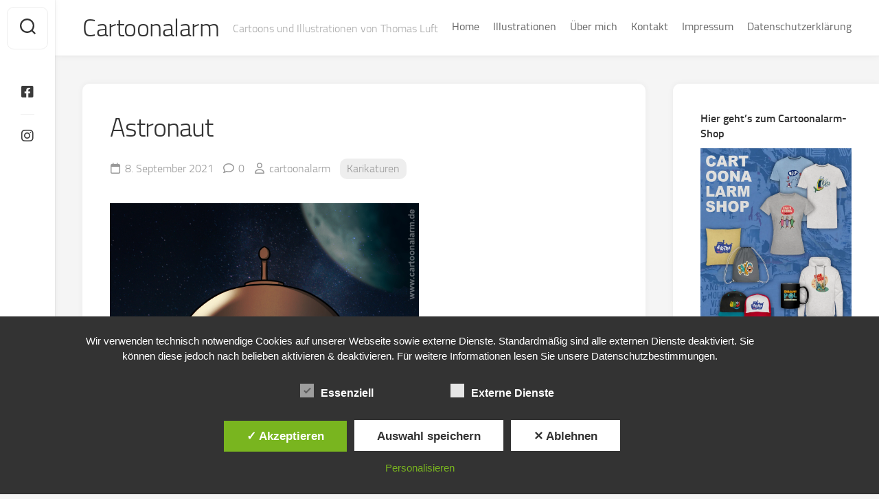

--- FILE ---
content_type: text/html; charset=UTF-8
request_url: https://cartoonalarm.de/astronaut/
body_size: 17309
content:
<!DOCTYPE html> 
<html class="no-js" lang="de">

<head>
	<meta charset="UTF-8">
	<meta name="viewport" content="width=device-width, initial-scale=1.0">
	<link rel="profile" href="https://gmpg.org/xfn/11">
		<link rel="pingback" href="https://cartoonalarm.de/xmlrpc.php">
		
	<meta name='robots' content='index, follow, max-image-preview:large, max-snippet:-1, max-video-preview:-1' />
<meta name="dlm-version" content="5.0.15"><style type='text/css'>
						#tarinner #dsgvonotice_footer a, .dsgvonotice_footer_separator {
							
							color: #ffffff !important;
							
						}
												
					</style><script>document.documentElement.className = document.documentElement.className.replace("no-js","js");</script>

	<!-- This site is optimized with the Yoast SEO plugin v23.5 - https://yoast.com/wordpress/plugins/seo/ -->
	<title>Astronaut - Cartoonalarm</title>
	<meta name="description" content="Lustiger Astronaut mit Deutschland-Fähnchen in der Hand, gezeichnet von Thomas Luft." />
	<link rel="canonical" href="https://cartoonalarm.de/astronaut/" />
	<meta property="og:locale" content="de_DE" />
	<meta property="og:type" content="article" />
	<meta property="og:title" content="Astronaut - Cartoonalarm" />
	<meta property="og:description" content="Lustiger Astronaut mit Deutschland-Fähnchen in der Hand, gezeichnet von Thomas Luft." />
	<meta property="og:url" content="https://cartoonalarm.de/astronaut/" />
	<meta property="og:site_name" content="Cartoonalarm" />
	<meta property="article:published_time" content="2021-09-08T12:38:09+00:00" />
	<meta property="article:modified_time" content="2021-09-08T12:38:11+00:00" />
	<meta property="og:image" content="https://i0.wp.com/cartoonalarm.de/wp-content/uploads/2021/08/572_Sebastian_W.jpg?fit=450%2C636&ssl=1" />
	<meta property="og:image:width" content="450" />
	<meta property="og:image:height" content="636" />
	<meta property="og:image:type" content="image/jpeg" />
	<meta name="author" content="cartoonalarm" />
	<meta name="twitter:label1" content="Verfasst von" />
	<meta name="twitter:data1" content="cartoonalarm" />
	<meta name="twitter:label2" content="Geschätzte Lesezeit" />
	<meta name="twitter:data2" content="1 Minute" />
	<script type="application/ld+json" class="yoast-schema-graph">{"@context":"https://schema.org","@graph":[{"@type":"Article","@id":"https://cartoonalarm.de/astronaut/#article","isPartOf":{"@id":"https://cartoonalarm.de/astronaut/"},"author":{"name":"cartoonalarm","@id":"https://cartoonalarm.de/#/schema/person/a4106b27cab9a3010d54335c2dd5456f"},"headline":"Astronaut","datePublished":"2021-09-08T12:38:09+00:00","dateModified":"2021-09-08T12:38:11+00:00","mainEntityOfPage":{"@id":"https://cartoonalarm.de/astronaut/"},"wordCount":9,"commentCount":0,"publisher":{"@id":"https://cartoonalarm.de/#/schema/person/a4106b27cab9a3010d54335c2dd5456f"},"image":{"@id":"https://cartoonalarm.de/astronaut/#primaryimage"},"thumbnailUrl":"https://i0.wp.com/cartoonalarm.de/wp-content/uploads/2021/08/572_Sebastian_W.jpg?fit=450%2C636&ssl=1","keywords":["Astronaut","Deutschland","Fahne","Karikatur","Lustig","Thomas Luft"],"articleSection":["Karikaturen"],"inLanguage":"de","potentialAction":[{"@type":"CommentAction","name":"Comment","target":["https://cartoonalarm.de/astronaut/#respond"]}]},{"@type":"WebPage","@id":"https://cartoonalarm.de/astronaut/","url":"https://cartoonalarm.de/astronaut/","name":"Astronaut - Cartoonalarm","isPartOf":{"@id":"https://cartoonalarm.de/#website"},"primaryImageOfPage":{"@id":"https://cartoonalarm.de/astronaut/#primaryimage"},"image":{"@id":"https://cartoonalarm.de/astronaut/#primaryimage"},"thumbnailUrl":"https://i0.wp.com/cartoonalarm.de/wp-content/uploads/2021/08/572_Sebastian_W.jpg?fit=450%2C636&ssl=1","datePublished":"2021-09-08T12:38:09+00:00","dateModified":"2021-09-08T12:38:11+00:00","description":"Lustiger Astronaut mit Deutschland-Fähnchen in der Hand, gezeichnet von Thomas Luft.","breadcrumb":{"@id":"https://cartoonalarm.de/astronaut/#breadcrumb"},"inLanguage":"de","potentialAction":[{"@type":"ReadAction","target":["https://cartoonalarm.de/astronaut/"]}]},{"@type":"ImageObject","inLanguage":"de","@id":"https://cartoonalarm.de/astronaut/#primaryimage","url":"https://i0.wp.com/cartoonalarm.de/wp-content/uploads/2021/08/572_Sebastian_W.jpg?fit=450%2C636&ssl=1","contentUrl":"https://i0.wp.com/cartoonalarm.de/wp-content/uploads/2021/08/572_Sebastian_W.jpg?fit=450%2C636&ssl=1","width":450,"height":636,"caption":"Lustiger Astronaut mit Deutschland-Fähnchen in der Hand."},{"@type":"BreadcrumbList","@id":"https://cartoonalarm.de/astronaut/#breadcrumb","itemListElement":[{"@type":"ListItem","position":1,"name":"Startseite","item":"https://cartoonalarm.de/"},{"@type":"ListItem","position":2,"name":"Astronaut"}]},{"@type":"WebSite","@id":"https://cartoonalarm.de/#website","url":"https://cartoonalarm.de/","name":"Cartoonalarm","description":"Cartoons und Illustrationen von Thomas Luft","publisher":{"@id":"https://cartoonalarm.de/#/schema/person/a4106b27cab9a3010d54335c2dd5456f"},"alternateName":"Cartoons und Karikaturen","potentialAction":[{"@type":"SearchAction","target":{"@type":"EntryPoint","urlTemplate":"https://cartoonalarm.de/?s={search_term_string}"},"query-input":{"@type":"PropertyValueSpecification","valueRequired":true,"valueName":"search_term_string"}}],"inLanguage":"de"},{"@type":["Person","Organization"],"@id":"https://cartoonalarm.de/#/schema/person/a4106b27cab9a3010d54335c2dd5456f","name":"cartoonalarm","image":{"@type":"ImageObject","inLanguage":"de","@id":"https://cartoonalarm.de/#/schema/person/image/","url":"https://i0.wp.com/cartoonalarm.de/wp-content/uploads/2023/07/cropped-IMG_1499.png?fit=512%2C512&ssl=1","contentUrl":"https://i0.wp.com/cartoonalarm.de/wp-content/uploads/2023/07/cropped-IMG_1499.png?fit=512%2C512&ssl=1","width":512,"height":512,"caption":"cartoonalarm"},"logo":{"@id":"https://cartoonalarm.de/#/schema/person/image/"}}]}</script>
	<!-- / Yoast SEO plugin. -->


<link rel='dns-prefetch' href='//secure.gravatar.com' />
<link rel='dns-prefetch' href='//stats.wp.com' />
<link rel='dns-prefetch' href='//v0.wordpress.com' />
<link rel='dns-prefetch' href='//widgets.wp.com' />
<link rel='dns-prefetch' href='//s0.wp.com' />
<link rel='dns-prefetch' href='//0.gravatar.com' />
<link rel='dns-prefetch' href='//1.gravatar.com' />
<link rel='dns-prefetch' href='//2.gravatar.com' />
<link rel='dns-prefetch' href='//jetpack.wordpress.com' />
<link rel='dns-prefetch' href='//public-api.wordpress.com' />
<link rel='dns-prefetch' href='//i0.wp.com' />
<link rel="alternate" type="application/rss+xml" title="Cartoonalarm &raquo; Feed" href="https://cartoonalarm.de/feed/" />
<link rel="alternate" type="application/rss+xml" title="Cartoonalarm &raquo; Kommentar-Feed" href="https://cartoonalarm.de/comments/feed/" />
<link rel="alternate" type="application/rss+xml" title="Cartoonalarm &raquo; Kommentar-Feed zu Astronaut" href="https://cartoonalarm.de/astronaut/feed/" />
<script type="text/javascript">
/* <![CDATA[ */
window._wpemojiSettings = {"baseUrl":"https:\/\/s.w.org\/images\/core\/emoji\/14.0.0\/72x72\/","ext":".png","svgUrl":"https:\/\/s.w.org\/images\/core\/emoji\/14.0.0\/svg\/","svgExt":".svg","source":{"concatemoji":"https:\/\/cartoonalarm.de\/wp-includes\/js\/wp-emoji-release.min.js?ver=6.4.7"}};
/*! This file is auto-generated */
!function(i,n){var o,s,e;function c(e){try{var t={supportTests:e,timestamp:(new Date).valueOf()};sessionStorage.setItem(o,JSON.stringify(t))}catch(e){}}function p(e,t,n){e.clearRect(0,0,e.canvas.width,e.canvas.height),e.fillText(t,0,0);var t=new Uint32Array(e.getImageData(0,0,e.canvas.width,e.canvas.height).data),r=(e.clearRect(0,0,e.canvas.width,e.canvas.height),e.fillText(n,0,0),new Uint32Array(e.getImageData(0,0,e.canvas.width,e.canvas.height).data));return t.every(function(e,t){return e===r[t]})}function u(e,t,n){switch(t){case"flag":return n(e,"\ud83c\udff3\ufe0f\u200d\u26a7\ufe0f","\ud83c\udff3\ufe0f\u200b\u26a7\ufe0f")?!1:!n(e,"\ud83c\uddfa\ud83c\uddf3","\ud83c\uddfa\u200b\ud83c\uddf3")&&!n(e,"\ud83c\udff4\udb40\udc67\udb40\udc62\udb40\udc65\udb40\udc6e\udb40\udc67\udb40\udc7f","\ud83c\udff4\u200b\udb40\udc67\u200b\udb40\udc62\u200b\udb40\udc65\u200b\udb40\udc6e\u200b\udb40\udc67\u200b\udb40\udc7f");case"emoji":return!n(e,"\ud83e\udef1\ud83c\udffb\u200d\ud83e\udef2\ud83c\udfff","\ud83e\udef1\ud83c\udffb\u200b\ud83e\udef2\ud83c\udfff")}return!1}function f(e,t,n){var r="undefined"!=typeof WorkerGlobalScope&&self instanceof WorkerGlobalScope?new OffscreenCanvas(300,150):i.createElement("canvas"),a=r.getContext("2d",{willReadFrequently:!0}),o=(a.textBaseline="top",a.font="600 32px Arial",{});return e.forEach(function(e){o[e]=t(a,e,n)}),o}function t(e){var t=i.createElement("script");t.src=e,t.defer=!0,i.head.appendChild(t)}"undefined"!=typeof Promise&&(o="wpEmojiSettingsSupports",s=["flag","emoji"],n.supports={everything:!0,everythingExceptFlag:!0},e=new Promise(function(e){i.addEventListener("DOMContentLoaded",e,{once:!0})}),new Promise(function(t){var n=function(){try{var e=JSON.parse(sessionStorage.getItem(o));if("object"==typeof e&&"number"==typeof e.timestamp&&(new Date).valueOf()<e.timestamp+604800&&"object"==typeof e.supportTests)return e.supportTests}catch(e){}return null}();if(!n){if("undefined"!=typeof Worker&&"undefined"!=typeof OffscreenCanvas&&"undefined"!=typeof URL&&URL.createObjectURL&&"undefined"!=typeof Blob)try{var e="postMessage("+f.toString()+"("+[JSON.stringify(s),u.toString(),p.toString()].join(",")+"));",r=new Blob([e],{type:"text/javascript"}),a=new Worker(URL.createObjectURL(r),{name:"wpTestEmojiSupports"});return void(a.onmessage=function(e){c(n=e.data),a.terminate(),t(n)})}catch(e){}c(n=f(s,u,p))}t(n)}).then(function(e){for(var t in e)n.supports[t]=e[t],n.supports.everything=n.supports.everything&&n.supports[t],"flag"!==t&&(n.supports.everythingExceptFlag=n.supports.everythingExceptFlag&&n.supports[t]);n.supports.everythingExceptFlag=n.supports.everythingExceptFlag&&!n.supports.flag,n.DOMReady=!1,n.readyCallback=function(){n.DOMReady=!0}}).then(function(){return e}).then(function(){var e;n.supports.everything||(n.readyCallback(),(e=n.source||{}).concatemoji?t(e.concatemoji):e.wpemoji&&e.twemoji&&(t(e.twemoji),t(e.wpemoji)))}))}((window,document),window._wpemojiSettings);
/* ]]> */
</script>
<style id='wp-emoji-styles-inline-css' type='text/css'>

	img.wp-smiley, img.emoji {
		display: inline !important;
		border: none !important;
		box-shadow: none !important;
		height: 1em !important;
		width: 1em !important;
		margin: 0 0.07em !important;
		vertical-align: -0.1em !important;
		background: none !important;
		padding: 0 !important;
	}
</style>
<link rel='stylesheet' id='wp-block-library-css' href='https://cartoonalarm.de/wp-includes/css/dist/block-library/style.min.css?ver=6.4.7' type='text/css' media='all' />
<link rel='stylesheet' id='mediaelement-css' href='https://cartoonalarm.de/wp-includes/js/mediaelement/mediaelementplayer-legacy.min.css?ver=4.2.17' type='text/css' media='all' />
<link rel='stylesheet' id='wp-mediaelement-css' href='https://cartoonalarm.de/wp-includes/js/mediaelement/wp-mediaelement.min.css?ver=6.4.7' type='text/css' media='all' />
<style id='jetpack-sharing-buttons-style-inline-css' type='text/css'>
.jetpack-sharing-buttons__services-list{display:flex;flex-direction:row;flex-wrap:wrap;gap:0;list-style-type:none;margin:5px;padding:0}.jetpack-sharing-buttons__services-list.has-small-icon-size{font-size:12px}.jetpack-sharing-buttons__services-list.has-normal-icon-size{font-size:16px}.jetpack-sharing-buttons__services-list.has-large-icon-size{font-size:24px}.jetpack-sharing-buttons__services-list.has-huge-icon-size{font-size:36px}@media print{.jetpack-sharing-buttons__services-list{display:none!important}}.editor-styles-wrapper .wp-block-jetpack-sharing-buttons{gap:0;padding-inline-start:0}ul.jetpack-sharing-buttons__services-list.has-background{padding:1.25em 2.375em}
</style>
<style id='classic-theme-styles-inline-css' type='text/css'>
/*! This file is auto-generated */
.wp-block-button__link{color:#fff;background-color:#32373c;border-radius:9999px;box-shadow:none;text-decoration:none;padding:calc(.667em + 2px) calc(1.333em + 2px);font-size:1.125em}.wp-block-file__button{background:#32373c;color:#fff;text-decoration:none}
</style>
<style id='global-styles-inline-css' type='text/css'>
body{--wp--preset--color--black: #000000;--wp--preset--color--cyan-bluish-gray: #abb8c3;--wp--preset--color--white: #ffffff;--wp--preset--color--pale-pink: #f78da7;--wp--preset--color--vivid-red: #cf2e2e;--wp--preset--color--luminous-vivid-orange: #ff6900;--wp--preset--color--luminous-vivid-amber: #fcb900;--wp--preset--color--light-green-cyan: #7bdcb5;--wp--preset--color--vivid-green-cyan: #00d084;--wp--preset--color--pale-cyan-blue: #8ed1fc;--wp--preset--color--vivid-cyan-blue: #0693e3;--wp--preset--color--vivid-purple: #9b51e0;--wp--preset--gradient--vivid-cyan-blue-to-vivid-purple: linear-gradient(135deg,rgba(6,147,227,1) 0%,rgb(155,81,224) 100%);--wp--preset--gradient--light-green-cyan-to-vivid-green-cyan: linear-gradient(135deg,rgb(122,220,180) 0%,rgb(0,208,130) 100%);--wp--preset--gradient--luminous-vivid-amber-to-luminous-vivid-orange: linear-gradient(135deg,rgba(252,185,0,1) 0%,rgba(255,105,0,1) 100%);--wp--preset--gradient--luminous-vivid-orange-to-vivid-red: linear-gradient(135deg,rgba(255,105,0,1) 0%,rgb(207,46,46) 100%);--wp--preset--gradient--very-light-gray-to-cyan-bluish-gray: linear-gradient(135deg,rgb(238,238,238) 0%,rgb(169,184,195) 100%);--wp--preset--gradient--cool-to-warm-spectrum: linear-gradient(135deg,rgb(74,234,220) 0%,rgb(151,120,209) 20%,rgb(207,42,186) 40%,rgb(238,44,130) 60%,rgb(251,105,98) 80%,rgb(254,248,76) 100%);--wp--preset--gradient--blush-light-purple: linear-gradient(135deg,rgb(255,206,236) 0%,rgb(152,150,240) 100%);--wp--preset--gradient--blush-bordeaux: linear-gradient(135deg,rgb(254,205,165) 0%,rgb(254,45,45) 50%,rgb(107,0,62) 100%);--wp--preset--gradient--luminous-dusk: linear-gradient(135deg,rgb(255,203,112) 0%,rgb(199,81,192) 50%,rgb(65,88,208) 100%);--wp--preset--gradient--pale-ocean: linear-gradient(135deg,rgb(255,245,203) 0%,rgb(182,227,212) 50%,rgb(51,167,181) 100%);--wp--preset--gradient--electric-grass: linear-gradient(135deg,rgb(202,248,128) 0%,rgb(113,206,126) 100%);--wp--preset--gradient--midnight: linear-gradient(135deg,rgb(2,3,129) 0%,rgb(40,116,252) 100%);--wp--preset--font-size--small: 13px;--wp--preset--font-size--medium: 20px;--wp--preset--font-size--large: 36px;--wp--preset--font-size--x-large: 42px;--wp--preset--spacing--20: 0.44rem;--wp--preset--spacing--30: 0.67rem;--wp--preset--spacing--40: 1rem;--wp--preset--spacing--50: 1.5rem;--wp--preset--spacing--60: 2.25rem;--wp--preset--spacing--70: 3.38rem;--wp--preset--spacing--80: 5.06rem;--wp--preset--shadow--natural: 6px 6px 9px rgba(0, 0, 0, 0.2);--wp--preset--shadow--deep: 12px 12px 50px rgba(0, 0, 0, 0.4);--wp--preset--shadow--sharp: 6px 6px 0px rgba(0, 0, 0, 0.2);--wp--preset--shadow--outlined: 6px 6px 0px -3px rgba(255, 255, 255, 1), 6px 6px rgba(0, 0, 0, 1);--wp--preset--shadow--crisp: 6px 6px 0px rgba(0, 0, 0, 1);}:where(.is-layout-flex){gap: 0.5em;}:where(.is-layout-grid){gap: 0.5em;}body .is-layout-flow > .alignleft{float: left;margin-inline-start: 0;margin-inline-end: 2em;}body .is-layout-flow > .alignright{float: right;margin-inline-start: 2em;margin-inline-end: 0;}body .is-layout-flow > .aligncenter{margin-left: auto !important;margin-right: auto !important;}body .is-layout-constrained > .alignleft{float: left;margin-inline-start: 0;margin-inline-end: 2em;}body .is-layout-constrained > .alignright{float: right;margin-inline-start: 2em;margin-inline-end: 0;}body .is-layout-constrained > .aligncenter{margin-left: auto !important;margin-right: auto !important;}body .is-layout-constrained > :where(:not(.alignleft):not(.alignright):not(.alignfull)){max-width: var(--wp--style--global--content-size);margin-left: auto !important;margin-right: auto !important;}body .is-layout-constrained > .alignwide{max-width: var(--wp--style--global--wide-size);}body .is-layout-flex{display: flex;}body .is-layout-flex{flex-wrap: wrap;align-items: center;}body .is-layout-flex > *{margin: 0;}body .is-layout-grid{display: grid;}body .is-layout-grid > *{margin: 0;}:where(.wp-block-columns.is-layout-flex){gap: 2em;}:where(.wp-block-columns.is-layout-grid){gap: 2em;}:where(.wp-block-post-template.is-layout-flex){gap: 1.25em;}:where(.wp-block-post-template.is-layout-grid){gap: 1.25em;}.has-black-color{color: var(--wp--preset--color--black) !important;}.has-cyan-bluish-gray-color{color: var(--wp--preset--color--cyan-bluish-gray) !important;}.has-white-color{color: var(--wp--preset--color--white) !important;}.has-pale-pink-color{color: var(--wp--preset--color--pale-pink) !important;}.has-vivid-red-color{color: var(--wp--preset--color--vivid-red) !important;}.has-luminous-vivid-orange-color{color: var(--wp--preset--color--luminous-vivid-orange) !important;}.has-luminous-vivid-amber-color{color: var(--wp--preset--color--luminous-vivid-amber) !important;}.has-light-green-cyan-color{color: var(--wp--preset--color--light-green-cyan) !important;}.has-vivid-green-cyan-color{color: var(--wp--preset--color--vivid-green-cyan) !important;}.has-pale-cyan-blue-color{color: var(--wp--preset--color--pale-cyan-blue) !important;}.has-vivid-cyan-blue-color{color: var(--wp--preset--color--vivid-cyan-blue) !important;}.has-vivid-purple-color{color: var(--wp--preset--color--vivid-purple) !important;}.has-black-background-color{background-color: var(--wp--preset--color--black) !important;}.has-cyan-bluish-gray-background-color{background-color: var(--wp--preset--color--cyan-bluish-gray) !important;}.has-white-background-color{background-color: var(--wp--preset--color--white) !important;}.has-pale-pink-background-color{background-color: var(--wp--preset--color--pale-pink) !important;}.has-vivid-red-background-color{background-color: var(--wp--preset--color--vivid-red) !important;}.has-luminous-vivid-orange-background-color{background-color: var(--wp--preset--color--luminous-vivid-orange) !important;}.has-luminous-vivid-amber-background-color{background-color: var(--wp--preset--color--luminous-vivid-amber) !important;}.has-light-green-cyan-background-color{background-color: var(--wp--preset--color--light-green-cyan) !important;}.has-vivid-green-cyan-background-color{background-color: var(--wp--preset--color--vivid-green-cyan) !important;}.has-pale-cyan-blue-background-color{background-color: var(--wp--preset--color--pale-cyan-blue) !important;}.has-vivid-cyan-blue-background-color{background-color: var(--wp--preset--color--vivid-cyan-blue) !important;}.has-vivid-purple-background-color{background-color: var(--wp--preset--color--vivid-purple) !important;}.has-black-border-color{border-color: var(--wp--preset--color--black) !important;}.has-cyan-bluish-gray-border-color{border-color: var(--wp--preset--color--cyan-bluish-gray) !important;}.has-white-border-color{border-color: var(--wp--preset--color--white) !important;}.has-pale-pink-border-color{border-color: var(--wp--preset--color--pale-pink) !important;}.has-vivid-red-border-color{border-color: var(--wp--preset--color--vivid-red) !important;}.has-luminous-vivid-orange-border-color{border-color: var(--wp--preset--color--luminous-vivid-orange) !important;}.has-luminous-vivid-amber-border-color{border-color: var(--wp--preset--color--luminous-vivid-amber) !important;}.has-light-green-cyan-border-color{border-color: var(--wp--preset--color--light-green-cyan) !important;}.has-vivid-green-cyan-border-color{border-color: var(--wp--preset--color--vivid-green-cyan) !important;}.has-pale-cyan-blue-border-color{border-color: var(--wp--preset--color--pale-cyan-blue) !important;}.has-vivid-cyan-blue-border-color{border-color: var(--wp--preset--color--vivid-cyan-blue) !important;}.has-vivid-purple-border-color{border-color: var(--wp--preset--color--vivid-purple) !important;}.has-vivid-cyan-blue-to-vivid-purple-gradient-background{background: var(--wp--preset--gradient--vivid-cyan-blue-to-vivid-purple) !important;}.has-light-green-cyan-to-vivid-green-cyan-gradient-background{background: var(--wp--preset--gradient--light-green-cyan-to-vivid-green-cyan) !important;}.has-luminous-vivid-amber-to-luminous-vivid-orange-gradient-background{background: var(--wp--preset--gradient--luminous-vivid-amber-to-luminous-vivid-orange) !important;}.has-luminous-vivid-orange-to-vivid-red-gradient-background{background: var(--wp--preset--gradient--luminous-vivid-orange-to-vivid-red) !important;}.has-very-light-gray-to-cyan-bluish-gray-gradient-background{background: var(--wp--preset--gradient--very-light-gray-to-cyan-bluish-gray) !important;}.has-cool-to-warm-spectrum-gradient-background{background: var(--wp--preset--gradient--cool-to-warm-spectrum) !important;}.has-blush-light-purple-gradient-background{background: var(--wp--preset--gradient--blush-light-purple) !important;}.has-blush-bordeaux-gradient-background{background: var(--wp--preset--gradient--blush-bordeaux) !important;}.has-luminous-dusk-gradient-background{background: var(--wp--preset--gradient--luminous-dusk) !important;}.has-pale-ocean-gradient-background{background: var(--wp--preset--gradient--pale-ocean) !important;}.has-electric-grass-gradient-background{background: var(--wp--preset--gradient--electric-grass) !important;}.has-midnight-gradient-background{background: var(--wp--preset--gradient--midnight) !important;}.has-small-font-size{font-size: var(--wp--preset--font-size--small) !important;}.has-medium-font-size{font-size: var(--wp--preset--font-size--medium) !important;}.has-large-font-size{font-size: var(--wp--preset--font-size--large) !important;}.has-x-large-font-size{font-size: var(--wp--preset--font-size--x-large) !important;}
.wp-block-navigation a:where(:not(.wp-element-button)){color: inherit;}
:where(.wp-block-post-template.is-layout-flex){gap: 1.25em;}:where(.wp-block-post-template.is-layout-grid){gap: 1.25em;}
:where(.wp-block-columns.is-layout-flex){gap: 2em;}:where(.wp-block-columns.is-layout-grid){gap: 2em;}
.wp-block-pullquote{font-size: 1.5em;line-height: 1.6;}
</style>
<link rel='stylesheet' id='contact-form-7-css' href='https://cartoonalarm.de/wp-content/plugins/contact-form-7/includes/css/styles.css?ver=5.9' type='text/css' media='all' />
<link rel='stylesheet' id='dashicons-css' href='https://cartoonalarm.de/wp-includes/css/dashicons.min.css?ver=6.4.7' type='text/css' media='all' />
<link rel='stylesheet' id='dsgvoaio_frontend_css-css' href='https://cartoonalarm.de/wp-content/plugins/dsgvo-all-in-one-for-wp/assets/css/plugin.css?ver=1.0' type='text/css' media='all' />
<link rel='stylesheet' id='gridzone-style-css' href='https://cartoonalarm.de/wp-content/themes/gridzone/style.css?ver=6.4.7' type='text/css' media='all' />
<style id='gridzone-style-inline-css' type='text/css'>

.single .post-wrapper { max-width: 900px; }
				

.single .entry-header,
.single .entry-footer,
.single .entry > *:not(.alignfull) { max-width: 1828px; }
				

.page .post-wrapper { max-width: 900px; }
				

.page .entry-header,
.page .entry-footer,
.page .entry > *:not(.alignfull) { max-width: 1909px; }
				

</style>
<link rel='stylesheet' id='gridzone-responsive-css' href='https://cartoonalarm.de/wp-content/themes/gridzone/responsive.css?ver=6.4.7' type='text/css' media='all' />
<link rel='stylesheet' id='gridzone-font-awesome-css' href='https://cartoonalarm.de/wp-content/themes/gridzone/fonts/all.min.css?ver=6.4.7' type='text/css' media='all' />
<link rel='stylesheet' id='social-logos-css' href='https://cartoonalarm.de/wp-content/plugins/jetpack/_inc/social-logos/social-logos.min.css?ver=13.6.1' type='text/css' media='all' />
<link rel='stylesheet' id='jetpack_css-css' href='https://cartoonalarm.de/wp-content/plugins/jetpack/css/jetpack.css?ver=13.6.1' type='text/css' media='all' />
<script type="text/javascript" src="https://cartoonalarm.de/wp-includes/js/jquery/jquery.min.js?ver=3.7.1" id="jquery-core-js"></script>
<script type="text/javascript" src="https://cartoonalarm.de/wp-includes/js/jquery/jquery-migrate.min.js?ver=3.4.1" id="jquery-migrate-js"></script>
<script type="text/javascript" id="dsdvo_tarteaucitron-js-extra">
/* <![CDATA[ */
var parms = {"version":"4.9","close_popup_auto":"off","animation_time":"1000","text_policy":"Datenschutzbedingungen","buttoncustomizebackground":"transparent","buttoncustomizetextcolor":"#79b51f","text_imprint":"Impressum","btn_text_save":"Auswahl speichern","checkbox_externals_label":"Externe Dienste","checkbox_statistics_label":"Statistiken","checkbox_essentials_label":"Essenziell","nolabel":"NEIN","yeslabel":"JA","showpolicyname":"Datenschutzbedingungen \/ Cookies angezeigen","maincatname":"Allgemeine Cookies","language":"de","woocommercecookies":" ","polylangcookie":"","usenocookies":"Dieser Dienst nutzt keine Cookies.","cookietextheader":"Datenschutzeinstellungen","nocookietext":"Dieser Dienst hat keine Cookies gespeichert.","cookietextusage":"Gespeicherte Cookies:","cookietextusagebefore":"Folgende Cookies k\u00f6nnen gespeichert werden:","adminajaxurl":"https:\/\/cartoonalarm.de\/wp-admin\/admin-ajax.php","vgwort_defaultoptinout":"optin","koko_defaultoptinout":"","ga_defaultoptinout":"optin","notice_design":"dark","expiretime":"7","noticestyle":"style1","backgroundcolor":"#333","textcolor":"#ffffff","buttonbackground":"#fff","buttontextcolor":"#333","buttonlinkcolor":"","cookietext":"<p>Wir verwenden technisch notwendige Cookies auf unserer Webseite sowie externe Dienste.\nStandardm\u00e4\u00dfig sind alle externen Dienste deaktiviert. Sie k\u00f6nnen diese jedoch nach belieben aktivieren & deaktivieren.\nF\u00fcr weitere Informationen lesen Sie unsere Datenschutzbestimmungen.<\/p>\n","cookieaccepttext":"Akzeptieren","btn_text_customize":"Personalisieren","cookietextscroll":"Durch das fortgesetzte bl\u00e4ttern stimmen Sie der Nutzung von externen Diensten und Cookies zu.","imprinturl":"","policyurl":"https:\/\/cartoonalarm.de\/datenschutzerklaerung\/","policyurltext":"Hier finden Sie unsere Datenschutzbestimmungen","ablehnentxt":"Ablehnen","ablehnentext":"Sie haben die Bedingungen abgelehnt. Sie werden daher auf google.de weitergeleitet.","ablehnenurl":"www.google.de","showrejectbtn":"on","popupagbs":" ","languageswitcher":" ","pixelorderid":"","fbpixel_content_type":"","fbpixel_content_ids":"","fbpixel_currency":"","fbpixel_product_cat":"","fbpixel_content_name":"","fbpixel_product_price":"","isbuyedsendet":"","pixelevent":"","pixeleventcurrency":"","pixeleventamount":"","outgoing_text":"<p><strong>Sie verlassen nun unsere Internetpr\u00e4senz<\/strong><\/p><p>Da Sie auf einen externen Link geklickt haben verlassen Sie nun unsere Internetpr\u00e4senz.<\/p><p>Sind Sie damit einverstanden so klicken Sie auf den nachfolgenden Button:<\/p>","youtube_spt":"","twitter_spt":"","linkedin_spt":"","shareaholic_spt":"","vimeo_spt":"","vgwort_spt":"","accepttext":"Zulassen","policytextbtn":"Datenschutzbedingungen","show_layertext":""};
/* ]]> */
</script>
<script type="text/javascript" src="https://cartoonalarm.de/wp-content/plugins/dsgvo-all-in-one-for-wp/assets/js/tarteaucitron/tarteaucitron.min.js?ver=1.0" id="dsdvo_tarteaucitron-js"></script>
<script type="text/javascript" id="dsgvoaio_inline_js-js-after">
/* <![CDATA[ */
jQuery( document ).ready(function() {
					
					tarteaucitron.init({

						"hashtag": "#tarteaucitron",

						"cookieName": "dsgvoaiowp_cookie", 

						"highPrivacy": true,

						"orientation": "center",

						"adblocker": false, 

						"showAlertSmall": true, 

						"cookieslist": true, 

						"removeCredit": true, 

						"expireCookie": 7, 

						"handleBrowserDNTRequest": false, 

						//"cookieDomain": ".cartoonalarm.de" 

						"removeCredit": true, 

						"moreInfoLink": false, 

						});
					});	
				var tarteaucitronForceLanguage = 'de'
/* ]]> */
</script>
<script type="text/javascript" src="https://cartoonalarm.de/wp-content/themes/gridzone/js/slick.min.js?ver=6.4.7" id="gridzone-slick-js"></script>
<link rel="https://api.w.org/" href="https://cartoonalarm.de/wp-json/" /><link rel="alternate" type="application/json" href="https://cartoonalarm.de/wp-json/wp/v2/posts/2368" /><link rel="EditURI" type="application/rsd+xml" title="RSD" href="https://cartoonalarm.de/xmlrpc.php?rsd" />
<meta name="generator" content="WordPress 6.4.7" />
<link rel='shortlink' href='https://wp.me/p5yKaL-Cc' />
<link rel="alternate" type="application/json+oembed" href="https://cartoonalarm.de/wp-json/oembed/1.0/embed?url=https%3A%2F%2Fcartoonalarm.de%2Fastronaut%2F" />
<link rel="alternate" type="text/xml+oembed" href="https://cartoonalarm.de/wp-json/oembed/1.0/embed?url=https%3A%2F%2Fcartoonalarm.de%2Fastronaut%2F&#038;format=xml" />
	<style>img#wpstats{display:none}</style>
		<link rel="icon" href="https://i0.wp.com/cartoonalarm.de/wp-content/uploads/2023/07/cropped-IMG_1499.png?fit=32%2C32&#038;ssl=1" sizes="32x32" />
<link rel="icon" href="https://i0.wp.com/cartoonalarm.de/wp-content/uploads/2023/07/cropped-IMG_1499.png?fit=192%2C192&#038;ssl=1" sizes="192x192" />
<link rel="apple-touch-icon" href="https://i0.wp.com/cartoonalarm.de/wp-content/uploads/2023/07/cropped-IMG_1499.png?fit=180%2C180&#038;ssl=1" />
<meta name="msapplication-TileImage" content="https://i0.wp.com/cartoonalarm.de/wp-content/uploads/2023/07/cropped-IMG_1499.png?fit=270%2C270&#038;ssl=1" />


			<style>
					
			@media screen and (min-width: 800px) {

				.dsdvo-cookie-notice.style1 #tarteaucitronDisclaimerAlert {

					float: left;

					width: 100% !important;
					
					text-align: center !important;
					
					padding-top: 15px;

				}
				
				.dsdvo-cookie-notice.style1 #tarteaucitronAlertBig .dsgvonoticebtns {
					
					float: left;
					
					width: 100%;
					
					text-align: center;
					
					margin-bottom: 25px;
					
				}
								
				.dsdvo-cookie-notice.style1 #tarteaucitronAlertBig #tarteaucitronPersonalize, .dsdvo-cookie-notice.style1 #tarteaucitronAlertBig #tarteaucitronCloseAlert {
					
					float: none !important;
					
				}	

			}
			
			@media screen and (max-width: 800px) {

				.dsdvo-cookie-notice.style1 #tarteaucitronDisclaimerAlert {

					float: left;

					width: 80% !important;

				}
				
				.dsdvo-cookie-notice.style1 #tarteaucitronAlertBig #tarteaucitronCloseAlert, .dsdvo-cookie-notice.style1 #tarteaucitronPersonalize {
					
					margin-bottom: 15px !important;
				
				}	

				.dsdvo-cookie-notice.style1 #tarteaucitronDisclaimerAlert .tarteaucitronDisclaimerAlertInner {
					
					padding-top: 15px;
					
				}				

			}
			
			</style>

			<style id="kirki-inline-styles"></style></head>

<body class="post-template-default single single-post postid-2368 single-format-standard col-2cl full-width logged-out">


<a class="skip-link screen-reader-text" href="#page">Skip to content</a>

<div id="wrapper">
	
	<div id="header-sticky">
		<header id="header" class="hide-on-scroll-down nav-menu-dropdown-left">

			<div class="group">
				<p class="site-title"><a href="https://cartoonalarm.de/" rel="home">Cartoonalarm</a></p>
									<p class="site-description">Cartoons und Illustrationen von Thomas Luft</p>
								
									<div id="wrap-nav-header" class="wrap-nav">
								<nav id="nav-header-nav" class="main-navigation nav-menu">
			<button class="menu-toggle" aria-controls="primary-menu" aria-expanded="false">
				<span class="screen-reader-text">Expand Menu</span><div class="menu-toggle-icon"><span></span><span></span><span></span></div>			</button>
			<div class="menu-menue-oben-container"><ul id="nav-header" class="menu"><li id="menu-item-161" class="menu-item menu-item-type-custom menu-item-object-custom menu-item-home menu-item-161"><span class="menu-item-wrapper"><a href="http://cartoonalarm.de/">Home</a></span></li>
<li id="menu-item-1773" class="menu-item menu-item-type-post_type menu-item-object-page menu-item-1773"><span class="menu-item-wrapper"><a href="https://cartoonalarm.de/illustrationen/">Illustrationen</a></span></li>
<li id="menu-item-12" class="menu-item menu-item-type-post_type menu-item-object-page menu-item-12"><span class="menu-item-wrapper"><a href="https://cartoonalarm.de/about/">Über mich</a></span></li>
<li id="menu-item-16" class="menu-item menu-item-type-post_type menu-item-object-page menu-item-16"><span class="menu-item-wrapper"><a href="https://cartoonalarm.de/kontakt/">Kontakt</a></span></li>
<li id="menu-item-11" class="menu-item menu-item-type-post_type menu-item-object-page menu-item-11"><span class="menu-item-wrapper"><a href="https://cartoonalarm.de/impressum/">Impressum</a></span></li>
<li id="menu-item-1026" class="menu-item menu-item-type-post_type menu-item-object-page menu-item-privacy-policy menu-item-1026"><span class="menu-item-wrapper"><a rel="privacy-policy" href="https://cartoonalarm.de/datenschutzerklaerung/">Datenschutzerklärung</a></span></li>
</ul></div>		</nav>
							</div>
								
								
			</div>
			
		</header><!--/#header-->
	</div><!--/#header-sticky-->
	
	<div class="sidebar s2 group">
					<div class="search-trap-focus">
				<button class="toggle-search" data-target=".search-trap-focus">
					<svg class="svg-icon" id="svg-search" aria-hidden="true" role="img" focusable="false" xmlns="http://www.w3.org/2000/svg" width="23" height="23" viewBox="0 0 23 23"><path d="M38.710696,48.0601792 L43,52.3494831 L41.3494831,54 L37.0601792,49.710696 C35.2632422,51.1481185 32.9839107,52.0076499 30.5038249,52.0076499 C24.7027226,52.0076499 20,47.3049272 20,41.5038249 C20,35.7027226 24.7027226,31 30.5038249,31 C36.3049272,31 41.0076499,35.7027226 41.0076499,41.5038249 C41.0076499,43.9839107 40.1481185,46.2632422 38.710696,48.0601792 Z M36.3875844,47.1716785 C37.8030221,45.7026647 38.6734666,43.7048964 38.6734666,41.5038249 C38.6734666,36.9918565 35.0157934,33.3341833 30.5038249,33.3341833 C25.9918565,33.3341833 22.3341833,36.9918565 22.3341833,41.5038249 C22.3341833,46.0157934 25.9918565,49.6734666 30.5038249,49.6734666 C32.7048964,49.6734666 34.7026647,48.8030221 36.1716785,47.3875844 C36.2023931,47.347638 36.2360451,47.3092237 36.2726343,47.2726343 C36.3092237,47.2360451 36.347638,47.2023931 36.3875844,47.1716785 Z" transform="translate(-20 -31)"></path></svg>
					<svg class="svg-icon" id="svg-close" aria-hidden="true" role="img" focusable="false" xmlns="http://www.w3.org/2000/svg" width="23" height="23" viewBox="0 0 16 16"><polygon fill="" fill-rule="evenodd" points="6.852 7.649 .399 1.195 1.445 .149 7.899 6.602 14.352 .149 15.399 1.195 8.945 7.649 15.399 14.102 14.352 15.149 7.899 8.695 1.445 15.149 .399 14.102"></polygon></svg>
				</button>
				<div class="search-expand">
					<div class="search-expand-inner">
						<form method="get" class="searchform themeform" action="https://cartoonalarm.de/">
	<div>
		<input type="text" class="search" name="s" onblur="if(this.value=='')this.value='To search type and hit enter';" onfocus="if(this.value=='To search type and hit enter')this.value='';" value="To search type and hit enter" />
	</div>
</form>					</div>
				</div>
			</div>
							<ul class="social-links"><li><a rel="nofollow" class="social-tooltip" title="Facebook" href="https://de-de.facebook.com/superbloed/" target="_blank"><i class="fab fa-facebook-square" style="color: #3a3a3a;"></i></a></li><li><a rel="nofollow" class="social-tooltip" title="Instagram" href="https://www.instagram.com/cartoonalarm.de/" target="_blank"><i class="fab fab fa-instagram" style="color: #3a3a3a;"></i></a></li></ul>			</div>
	
	
	<div class="container" id="page">
		<div class="container-inner">			
			<div class="main">
				<div class="main-inner group">
<div class="content">
	
			<article id="post-2368" class="post-2368 post type-post status-publish format-standard has-post-thumbnail hentry category-karikaturen tag-astronaut tag-deutschland tag-fahne tag-karikatur tag-lustig tag-thomas-luft">	
			
			<div class="post-wrapper group">
				<div class="entry-media">
									</div>
				<header class="entry-header group">
					<h1 class="entry-title">Astronaut</h1>
					<div class="entry-meta">
						<span class="entry-date"><i class="far fa-calendar"></i>8. September 2021</span>
													<span class="entry-comments"><i class="far fa-comment"></i><a href="https://cartoonalarm.de/astronaut/#respond">0</a></span>
												<span class="entry-author"><i class="far fa-user"></i><a href="https://cartoonalarm.de/author/web61/" title="Beiträge von cartoonalarm" rel="author">cartoonalarm</a></span>
						<span class="entry-category"><a href="https://cartoonalarm.de/category/karikaturen/" rel="category tag">Karikaturen</a></span>
					</div>
				</header>
				<div class="entry-content">
					<div class="entry themeform">	
						
<figure class="wp-block-image size-large"><a href="https://i0.wp.com/cartoonalarm.de/wp-content/uploads/2021/08/572_Sebastian_W.jpg?ssl=1"><img fetchpriority="high" decoding="async" width="450" height="636" src="https://i0.wp.com/cartoonalarm.de/wp-content/uploads/2021/08/572_Sebastian_W.jpg?resize=450%2C636&#038;ssl=1" alt="Lustiger Astronaut mit Deutschland-Fähnchen in der Hand, gezeichnet von Thomas Luft." class="wp-image-2354" srcset="https://i0.wp.com/cartoonalarm.de/wp-content/uploads/2021/08/572_Sebastian_W.jpg?w=450&amp;ssl=1 450w, https://i0.wp.com/cartoonalarm.de/wp-content/uploads/2021/08/572_Sebastian_W.jpg?resize=212%2C300&amp;ssl=1 212w" sizes="(max-width: 450px) 100vw, 450px" data-recalc-dims="1" /></a><figcaption>Lustiger Astronaut mit Deutschland-Fähnchen in der Hand.</figcaption></figure>
<div class="sharedaddy sd-sharing-enabled"><div class="robots-nocontent sd-block sd-social sd-social-icon-text sd-sharing"><h3 class="sd-title">Teilen mit:</h3><div class="sd-content"><ul><li class="share-facebook"><a rel="nofollow noopener noreferrer" data-shared="sharing-facebook-2368" class="share-facebook sd-button share-icon" href="https://cartoonalarm.de/astronaut/?share=facebook" target="_blank" title="Klick, um auf Facebook zu teilen" ><span>Facebook</span></a></li><li class="share-pinterest"><a rel="nofollow noopener noreferrer" data-shared="sharing-pinterest-2368" class="share-pinterest sd-button share-icon" href="https://cartoonalarm.de/astronaut/?share=pinterest" target="_blank" title="Klick, um auf Pinterest zu teilen" ><span>Pinterest</span></a></li><li class="share-twitter"><a rel="nofollow noopener noreferrer" data-shared="sharing-twitter-2368" class="share-twitter sd-button share-icon" href="https://cartoonalarm.de/astronaut/?share=twitter" target="_blank" title="Klick, um über Twitter zu teilen" ><span>Twitter</span></a></li><li class="share-jetpack-whatsapp"><a rel="nofollow noopener noreferrer" data-shared="" class="share-jetpack-whatsapp sd-button share-icon" href="https://cartoonalarm.de/astronaut/?share=jetpack-whatsapp" target="_blank" title="Klicken, um auf WhatsApp zu teilen" ><span>WhatsApp</span></a></li><li class="share-end"></li></ul></div></div></div><div class='sharedaddy sd-block sd-like jetpack-likes-widget-wrapper jetpack-likes-widget-unloaded' id='like-post-wrapper-82162323-2368-697d81a34f34e' data-src='https://widgets.wp.com/likes/?ver=13.6.1#blog_id=82162323&amp;post_id=2368&amp;origin=cartoonalarm.de&amp;obj_id=82162323-2368-697d81a34f34e&amp;n=1' data-name='like-post-frame-82162323-2368-697d81a34f34e' data-title='Liken oder rebloggen'><h3 class="sd-title">Gefällt mir:</h3><div class='likes-widget-placeholder post-likes-widget-placeholder' style='height: 55px;'><span class='button'><span>Gefällt mir</span></span> <span class="loading">Wird geladen …</span></div><span class='sd-text-color'></span><a class='sd-link-color'></a></div>												<div class="clear"></div>				
					</div><!--/.entry-->
				</div>
				<div class="entry-footer group">
					
					<p class="post-tags"><span>Tags:</span> <a href="https://cartoonalarm.de/tag/astronaut/" rel="tag">Astronaut</a><a href="https://cartoonalarm.de/tag/deutschland/" rel="tag">Deutschland</a><a href="https://cartoonalarm.de/tag/fahne/" rel="tag">Fahne</a><a href="https://cartoonalarm.de/tag/karikatur/" rel="tag">Karikatur</a><a href="https://cartoonalarm.de/tag/lustig/" rel="tag">Lustig</a><a href="https://cartoonalarm.de/tag/thomas-luft/" rel="tag">Thomas Luft</a></p>					
					<div class="clear"></div>
					
										
										
						<ul class="post-nav group">
		<li class="next"><a href="https://cartoonalarm.de/hermann-k/" rel="next"><i class="fas fa-chevron-right"></i><strong>Next</strong> <span>Hermann K: Mann mit roten Locken</span></a></li>
		<li class="previous"><a href="https://cartoonalarm.de/hans-p/" rel="prev"><i class="fas fa-chevron-left"></i><strong>Previous</strong> <span>Hans P.: Älterer Herr mit Brille und Fliege</span></a></li>
	</ul>

					
<div id="comments" class="themeform">
	
	
					<!-- comments open, no comments -->
			
		
	
		<div id="respond" class="comment-respond">
			<h3 id="reply-title" class="comment-reply-title">Kommentar verfassen<small><a rel="nofollow" id="cancel-comment-reply-link" href="/astronaut/#respond" style="display:none;">Antwort abbrechen</a></small></h3>			<form id="commentform" class="comment-form">
				<iframe
					title="Kommentarformular"
					src="https://jetpack.wordpress.com/jetpack-comment/?blogid=82162323&#038;postid=2368&#038;comment_registration=0&#038;require_name_email=1&#038;stc_enabled=1&#038;stb_enabled=1&#038;show_avatars=1&#038;avatar_default=gravatar_default&#038;greeting=Kommentar+verfassen&#038;jetpack_comments_nonce=3cdc4b5a69&#038;greeting_reply=Schreibe+eine+Antwort+zu+%25s&#038;color_scheme=light&#038;lang=de_DE&#038;jetpack_version=13.6.1&#038;show_cookie_consent=10&#038;has_cookie_consent=0&#038;is_current_user_subscribed=0&#038;token_key=%3Bnormal%3B&#038;sig=1cc0f094f34316002bb7bd00eabb95e239f88925#parent=https%3A%2F%2Fcartoonalarm.de%2Fastronaut%2F"
											name="jetpack_remote_comment"
						style="width:100%; height: 430px; border:0;"
										class="jetpack_remote_comment"
					id="jetpack_remote_comment"
					sandbox="allow-same-origin allow-top-navigation allow-scripts allow-forms allow-popups"
				>
									</iframe>
									<!--[if !IE]><!-->
					<script>
						document.addEventListener('DOMContentLoaded', function () {
							var commentForms = document.getElementsByClassName('jetpack_remote_comment');
							for (var i = 0; i < commentForms.length; i++) {
								commentForms[i].allowTransparency = false;
								commentForms[i].scrolling = 'no';
							}
						});
					</script>
					<!--<![endif]-->
							</form>
		</div>

		
		<input type="hidden" name="comment_parent" id="comment_parent" value="" />

		
</div><!--/#comments-->					
				</div>
			</div>

		</article><!--/.post-->

				
</div><!--/.content-->


	<div class="sidebar s1">
		
		<div class="sidebar-content">

			<div id="media_image-3" class="widget widget_media_image"><h3 class="group"><span>Hier geht&#8217;s zum Cartoonalarm-Shop</span></h3><a href="https://cartoonalarm.de/shop"><img width="740" height="987" src="https://i0.wp.com/cartoonalarm.de/wp-content/uploads/2022/11/Shop-Werbung_1_blau-scaled.jpg?fit=740%2C987&amp;ssl=1" class="image wp-image-2555  attachment-large size-large" alt="Das Bild führt zum Cartoonalarm-Shop." style="max-width: 100%; height: auto;" title="Hier geht&#039;s zum Cartoonalarm-Shop" decoding="async" loading="lazy" srcset="https://i0.wp.com/cartoonalarm.de/wp-content/uploads/2022/11/Shop-Werbung_1_blau-scaled.jpg?w=1920&amp;ssl=1 1920w, https://i0.wp.com/cartoonalarm.de/wp-content/uploads/2022/11/Shop-Werbung_1_blau-scaled.jpg?resize=225%2C300&amp;ssl=1 225w, https://i0.wp.com/cartoonalarm.de/wp-content/uploads/2022/11/Shop-Werbung_1_blau-scaled.jpg?resize=768%2C1024&amp;ssl=1 768w, https://i0.wp.com/cartoonalarm.de/wp-content/uploads/2022/11/Shop-Werbung_1_blau-scaled.jpg?resize=1152%2C1536&amp;ssl=1 1152w, https://i0.wp.com/cartoonalarm.de/wp-content/uploads/2022/11/Shop-Werbung_1_blau-scaled.jpg?resize=1536%2C2048&amp;ssl=1 1536w, https://i0.wp.com/cartoonalarm.de/wp-content/uploads/2022/11/Shop-Werbung_1_blau-scaled.jpg?resize=520%2C693&amp;ssl=1 520w, https://i0.wp.com/cartoonalarm.de/wp-content/uploads/2022/11/Shop-Werbung_1_blau-scaled.jpg?resize=940%2C1253&amp;ssl=1 940w, https://i0.wp.com/cartoonalarm.de/wp-content/uploads/2022/11/Shop-Werbung_1_blau-scaled.jpg?w=1480&amp;ssl=1 1480w" sizes="(max-width: 740px) 100vw, 740px" /></a></div><div id="text-7" class="widget widget_text"><h3 class="group"><span>Gratis-Download</span></h3>			<div class="textwidget"><p>Diese Karikatur können Sie kostenlos downloaden und für private Zwecke verwenden. Eine kommerzielle Nutzung ist ausgeschlossen!</p>
<aside
	class="download-box">

	<img loading="lazy" decoding="async" width="2051" height="2560" src="https://i0.wp.com/cartoonalarm.de/wp-content/uploads/2023/06/289_Yeah-scaled.jpg?fit=2051%2C2560&amp;ssl=1" class="attachment-full size-full wp-post-image" alt="" />
	<div
		class="download-count">426228 Downloads</div>

	<div
		class="download-box-content">

		<h1>Typen gibt's - Yeah</h1>

						<a  data-e-Disable-Page-Transition="true" class="download-link download-button" title="" href="https://cartoonalarm.de/download/2713/?tmstv=1769832867" rel="nofollow" id="download-link-2713" data-redirect="false" >
			Datei herunterladen			<small>289_Yeah.jpg.zip				&ndash; 2,18 MB</small>
		</a>
			</div>
</aside>



</div>
		</div><div id="categories-4" class="widget widget_categories"><h3 class="group"><span>Kategorien</span></h3><form action="https://cartoonalarm.de" method="get"><label class="screen-reader-text" for="cat">Kategorien</label><select  name='cat' id='cat' class='postform'>
	<option value='-1'>Kategorie auswählen</option>
	<option class="level-0" value="1">Allgemein</option>
	<option class="level-0" value="4">Arbeitswelt</option>
	<option class="level-0" value="5">Bildung</option>
	<option class="level-0" value="1344">Computer und Technik</option>
	<option class="level-0" value="1211">Erotik</option>
	<option class="level-0" value="6">Essen</option>
	<option class="level-0" value="7">Familie</option>
	<option class="level-0" value="8">Feiern und Feste</option>
	<option class="level-0" value="1203">Film und Fernsehen</option>
	<option class="level-0" value="1452">Finanzen</option>
	<option class="level-0" value="9">Frauen</option>
	<option class="level-0" value="10">Geld und Finanzen</option>
	<option class="level-0" value="1650">Geschichte</option>
	<option class="level-0" value="11">Gesundheit</option>
	<option class="level-0" value="1532">Horror</option>
	<option class="level-0" value="16">Illustrationen</option>
	<option class="level-0" value="28">Jahreszeiten</option>
	<option class="level-0" value="605">Karikaturen</option>
	<option class="level-0" value="12">Kinder</option>
	<option class="level-0" value="1231">Klima- und Naturschutz</option>
	<option class="level-0" value="1599">Kriminalität</option>
	<option class="level-0" value="13">Kunst und Kultur</option>
	<option class="level-0" value="457">Kurzfilme</option>
	<option class="level-0" value="14">Liebe</option>
	<option class="level-0" value="15">Mann und Frau</option>
	<option class="level-0" value="1199">Märchen</option>
	<option class="level-0" value="17">Medien</option>
	<option class="level-0" value="18">Medizin</option>
	<option class="level-0" value="50">Musik</option>
	<option class="level-0" value="19">Natur</option>
	<option class="level-0" value="20">Politik</option>
	<option class="level-0" value="21">Prominent</option>
	<option class="level-0" value="22">Reisen</option>
	<option class="level-0" value="23">Religion</option>
	<option class="level-0" value="24">Sonstige</option>
	<option class="level-0" value="25">Sport</option>
	<option class="level-0" value="1530">Technik</option>
	<option class="level-0" value="26">Tiere</option>
	<option class="level-0" value="80">Tod</option>
	<option class="level-0" value="578">Umwelt und Natur</option>
	<option class="level-0" value="66">Urlaub und Ferien</option>
	<option class="level-0" value="27">Verkehr</option>
</select>
</form><script type="text/javascript">
/* <![CDATA[ */

(function() {
	var dropdown = document.getElementById( "cat" );
	function onCatChange() {
		if ( dropdown.options[ dropdown.selectedIndex ].value > 0 ) {
			dropdown.parentNode.submit();
		}
	}
	dropdown.onchange = onCatChange;
})();

/* ]]> */
</script>
</div><div id="archives-4" class="widget widget_archive"><h3 class="group"><span>Archiv</span></h3>		<label class="screen-reader-text" for="archives-dropdown-4">Archiv</label>
		<select id="archives-dropdown-4" name="archive-dropdown">
			
			<option value="">Monat auswählen</option>
				<option value='https://cartoonalarm.de/2026/01/'> Januar 2026 </option>
	<option value='https://cartoonalarm.de/2025/12/'> Dezember 2025 </option>
	<option value='https://cartoonalarm.de/2025/06/'> Juni 2025 </option>
	<option value='https://cartoonalarm.de/2025/05/'> Mai 2025 </option>
	<option value='https://cartoonalarm.de/2025/04/'> April 2025 </option>
	<option value='https://cartoonalarm.de/2025/03/'> März 2025 </option>
	<option value='https://cartoonalarm.de/2025/02/'> Februar 2025 </option>
	<option value='https://cartoonalarm.de/2025/01/'> Januar 2025 </option>
	<option value='https://cartoonalarm.de/2024/12/'> Dezember 2024 </option>
	<option value='https://cartoonalarm.de/2024/11/'> November 2024 </option>
	<option value='https://cartoonalarm.de/2024/10/'> Oktober 2024 </option>
	<option value='https://cartoonalarm.de/2024/07/'> Juli 2024 </option>
	<option value='https://cartoonalarm.de/2024/05/'> Mai 2024 </option>
	<option value='https://cartoonalarm.de/2024/03/'> März 2024 </option>
	<option value='https://cartoonalarm.de/2024/02/'> Februar 2024 </option>
	<option value='https://cartoonalarm.de/2024/01/'> Januar 2024 </option>
	<option value='https://cartoonalarm.de/2023/12/'> Dezember 2023 </option>
	<option value='https://cartoonalarm.de/2023/11/'> November 2023 </option>
	<option value='https://cartoonalarm.de/2023/10/'> Oktober 2023 </option>
	<option value='https://cartoonalarm.de/2023/09/'> September 2023 </option>
	<option value='https://cartoonalarm.de/2023/08/'> August 2023 </option>
	<option value='https://cartoonalarm.de/2023/07/'> Juli 2023 </option>
	<option value='https://cartoonalarm.de/2023/06/'> Juni 2023 </option>
	<option value='https://cartoonalarm.de/2023/05/'> Mai 2023 </option>
	<option value='https://cartoonalarm.de/2023/04/'> April 2023 </option>
	<option value='https://cartoonalarm.de/2022/11/'> November 2022 </option>
	<option value='https://cartoonalarm.de/2022/01/'> Januar 2022 </option>
	<option value='https://cartoonalarm.de/2021/12/'> Dezember 2021 </option>
	<option value='https://cartoonalarm.de/2021/11/'> November 2021 </option>
	<option value='https://cartoonalarm.de/2021/10/'> Oktober 2021 </option>
	<option value='https://cartoonalarm.de/2021/09/'> September 2021 </option>
	<option value='https://cartoonalarm.de/2021/08/'> August 2021 </option>
	<option value='https://cartoonalarm.de/2021/07/'> Juli 2021 </option>
	<option value='https://cartoonalarm.de/2021/06/'> Juni 2021 </option>
	<option value='https://cartoonalarm.de/2021/05/'> Mai 2021 </option>
	<option value='https://cartoonalarm.de/2021/04/'> April 2021 </option>
	<option value='https://cartoonalarm.de/2021/03/'> März 2021 </option>
	<option value='https://cartoonalarm.de/2021/02/'> Februar 2021 </option>
	<option value='https://cartoonalarm.de/2021/01/'> Januar 2021 </option>
	<option value='https://cartoonalarm.de/2020/12/'> Dezember 2020 </option>
	<option value='https://cartoonalarm.de/2020/11/'> November 2020 </option>
	<option value='https://cartoonalarm.de/2020/10/'> Oktober 2020 </option>
	<option value='https://cartoonalarm.de/2020/09/'> September 2020 </option>
	<option value='https://cartoonalarm.de/2020/08/'> August 2020 </option>
	<option value='https://cartoonalarm.de/2020/07/'> Juli 2020 </option>
	<option value='https://cartoonalarm.de/2020/06/'> Juni 2020 </option>
	<option value='https://cartoonalarm.de/2020/05/'> Mai 2020 </option>
	<option value='https://cartoonalarm.de/2020/04/'> April 2020 </option>
	<option value='https://cartoonalarm.de/2020/03/'> März 2020 </option>
	<option value='https://cartoonalarm.de/2020/02/'> Februar 2020 </option>
	<option value='https://cartoonalarm.de/2020/01/'> Januar 2020 </option>
	<option value='https://cartoonalarm.de/2019/12/'> Dezember 2019 </option>
	<option value='https://cartoonalarm.de/2019/11/'> November 2019 </option>
	<option value='https://cartoonalarm.de/2019/07/'> Juli 2019 </option>
	<option value='https://cartoonalarm.de/2019/06/'> Juni 2019 </option>
	<option value='https://cartoonalarm.de/2019/05/'> Mai 2019 </option>
	<option value='https://cartoonalarm.de/2019/04/'> April 2019 </option>
	<option value='https://cartoonalarm.de/2019/03/'> März 2019 </option>
	<option value='https://cartoonalarm.de/2018/11/'> November 2018 </option>
	<option value='https://cartoonalarm.de/2018/10/'> Oktober 2018 </option>
	<option value='https://cartoonalarm.de/2018/09/'> September 2018 </option>
	<option value='https://cartoonalarm.de/2018/08/'> August 2018 </option>
	<option value='https://cartoonalarm.de/2018/07/'> Juli 2018 </option>
	<option value='https://cartoonalarm.de/2018/06/'> Juni 2018 </option>
	<option value='https://cartoonalarm.de/2018/04/'> April 2018 </option>
	<option value='https://cartoonalarm.de/2018/03/'> März 2018 </option>
	<option value='https://cartoonalarm.de/2018/02/'> Februar 2018 </option>
	<option value='https://cartoonalarm.de/2018/01/'> Januar 2018 </option>
	<option value='https://cartoonalarm.de/2017/12/'> Dezember 2017 </option>
	<option value='https://cartoonalarm.de/2017/11/'> November 2017 </option>
	<option value='https://cartoonalarm.de/2017/10/'> Oktober 2017 </option>
	<option value='https://cartoonalarm.de/2017/09/'> September 2017 </option>
	<option value='https://cartoonalarm.de/2017/05/'> Mai 2017 </option>
	<option value='https://cartoonalarm.de/2017/04/'> April 2017 </option>
	<option value='https://cartoonalarm.de/2017/03/'> März 2017 </option>
	<option value='https://cartoonalarm.de/2017/02/'> Februar 2017 </option>
	<option value='https://cartoonalarm.de/2017/01/'> Januar 2017 </option>
	<option value='https://cartoonalarm.de/2016/12/'> Dezember 2016 </option>
	<option value='https://cartoonalarm.de/2016/11/'> November 2016 </option>
	<option value='https://cartoonalarm.de/2016/10/'> Oktober 2016 </option>
	<option value='https://cartoonalarm.de/2016/08/'> August 2016 </option>
	<option value='https://cartoonalarm.de/2016/07/'> Juli 2016 </option>
	<option value='https://cartoonalarm.de/2016/06/'> Juni 2016 </option>
	<option value='https://cartoonalarm.de/2016/03/'> März 2016 </option>
	<option value='https://cartoonalarm.de/2016/02/'> Februar 2016 </option>
	<option value='https://cartoonalarm.de/2016/01/'> Januar 2016 </option>
	<option value='https://cartoonalarm.de/2015/12/'> Dezember 2015 </option>
	<option value='https://cartoonalarm.de/2015/11/'> November 2015 </option>
	<option value='https://cartoonalarm.de/2015/10/'> Oktober 2015 </option>
	<option value='https://cartoonalarm.de/2015/09/'> September 2015 </option>
	<option value='https://cartoonalarm.de/2015/08/'> August 2015 </option>
	<option value='https://cartoonalarm.de/2015/07/'> Juli 2015 </option>
	<option value='https://cartoonalarm.de/2015/06/'> Juni 2015 </option>
	<option value='https://cartoonalarm.de/2015/05/'> Mai 2015 </option>
	<option value='https://cartoonalarm.de/2015/04/'> April 2015 </option>
	<option value='https://cartoonalarm.de/2015/03/'> März 2015 </option>
	<option value='https://cartoonalarm.de/2015/02/'> Februar 2015 </option>
	<option value='https://cartoonalarm.de/2015/01/'> Januar 2015 </option>

		</select>

			<script type="text/javascript">
/* <![CDATA[ */

(function() {
	var dropdown = document.getElementById( "archives-dropdown-4" );
	function onSelectChange() {
		if ( dropdown.options[ dropdown.selectedIndex ].value !== '' ) {
			document.location.href = this.options[ this.selectedIndex ].value;
		}
	}
	dropdown.onchange = onSelectChange;
})();

/* ]]> */
</script>
</div><div id="blog_subscription-8" class="widget widget_blog_subscription jetpack_subscription_widget"><h3 class="group"><span>Blog via E-Mail abonnieren</span></h3>
			<div class="wp-block-jetpack-subscriptions__container">
			<form action="#" method="post" accept-charset="utf-8" id="subscribe-blog-blog_subscription-8"
				data-blog="82162323"
				data-post_access_level="everybody" >
									<div id="subscribe-text"><p>Gib deine E-Mail-Adresse an, um diesen Blog zu abonnieren und Benachrichtigungen über neue Beiträge via E-Mail zu erhalten.</p>
</div>
										<p id="subscribe-email">
						<label id="jetpack-subscribe-label"
							class="screen-reader-text"
							for="subscribe-field-blog_subscription-8">
							E-Mail-Adresse						</label>
						<input type="email" name="email" required="required"
																					value=""
							id="subscribe-field-blog_subscription-8"
							placeholder="E-Mail-Adresse"
						/>
					</p>

					<p id="subscribe-submit"
											>
						<input type="hidden" name="action" value="subscribe"/>
						<input type="hidden" name="source" value="https://cartoonalarm.de/astronaut/"/>
						<input type="hidden" name="sub-type" value="widget"/>
						<input type="hidden" name="redirect_fragment" value="subscribe-blog-blog_subscription-8"/>
						<input type="hidden" id="_wpnonce" name="_wpnonce" value="8f3ec40cf8" /><input type="hidden" name="_wp_http_referer" value="/astronaut/" />						<button type="submit"
															class="wp-block-button__link"
																					name="jetpack_subscriptions_widget"
						>
							Abonnieren						</button>
					</p>
							</form>
						</div>
			
</div>			
		</div><!--/.sidebar-content-->
		
	</div><!--/.sidebar-->
	

				</div><!--/.main-inner-->
			</div><!--/.main-->	
		</div><!--/.container-inner-->
	</div><!--/.container-->
	
	<div class="clear"></div>
	
	<footer id="footer">
	
					
				
		<div id="footer-bottom">
			
			<a id="back-to-top" href="#"><i class="fas fa-angle-up"></i></a>
				
			<div class="pad group">
				
				<div class="grid one-full">
					
										
					<div id="copyright">
													<p>Cartoonalarm &copy; 2026. All Rights Reserved.</p>
											</div><!--/#copyright-->
					
										<div id="credit">
						<p>Powered by <a href="http://wordpress.org" rel="nofollow">WordPress</a>. Theme by <a href="http://alx.media" rel="nofollow">Alx</a>.</p>
					</div><!--/#credit-->
										
											<ul class="social-links"><li><a rel="nofollow" class="social-tooltip" title="Facebook" href="https://de-de.facebook.com/superbloed/" target="_blank"><i class="fab fa-facebook-square" style="color: #3a3a3a;"></i></a></li><li><a rel="nofollow" class="social-tooltip" title="Instagram" href="https://www.instagram.com/cartoonalarm.de/" target="_blank"><i class="fab fab fa-instagram" style="color: #3a3a3a;"></i></a></li></ul>										
				</div>
							
			</div><!--/.pad-->

		</div><!--/#footer-bottom-->

	</footer><!--/#footer-->
	
</div><!--/#wrapper-->

				
				
				
					<style>#tarteaucitronAlertSmall #tarteaucitronManager {display: none !important;}</style>

							

				<script type="text/javascript">

					jQuery( document ).ready(function() {
						
						

										
					
										

					
							(tarteaucitron.job = tarteaucitron.job || []).push('twitter');

					
						

									

										
						
					
										

								

					
					
					
							(tarteaucitron.job = tarteaucitron.job || []).push('facebook');

					
					
							(tarteaucitron.job = tarteaucitron.job || []).push('twitter');

					
					
					
							(tarteaucitron.job = tarteaucitron.job || []).push('wordpressmain');

					});

				</script>

				
	<script type="text/javascript">
		window.WPCOM_sharing_counts = {"https:\/\/cartoonalarm.de\/astronaut\/":2368};
	</script>
						<link rel='stylesheet' id='dlm-frontend-css' href='https://cartoonalarm.de/wp-content/plugins/download-monitor/assets/css/frontend-tailwind.min.css?ver=5.0.15' type='text/css' media='all' />
<script type="text/javascript" src="https://cartoonalarm.de/wp-content/plugins/contact-form-7/includes/swv/js/index.js?ver=5.9" id="swv-js"></script>
<script type="text/javascript" id="contact-form-7-js-extra">
/* <![CDATA[ */
var wpcf7 = {"api":{"root":"https:\/\/cartoonalarm.de\/wp-json\/","namespace":"contact-form-7\/v1"}};
/* ]]> */
</script>
<script type="text/javascript" src="https://cartoonalarm.de/wp-content/plugins/contact-form-7/includes/js/index.js?ver=5.9" id="contact-form-7-js"></script>
<script type="text/javascript" id="dlm-xhr-js-extra">
/* <![CDATA[ */
var dlmXHRtranslations = {"error":"An error occurred while trying to download the file. Please try again.","not_found":"Download existiert nicht.","no_file_path":"No file path defined.","no_file_paths":"Dateipfad nicht definiert.","filetype":"Download is not allowed for this file type.","file_access_denied":"Access denied to this file.","access_denied":"Access denied. You do not have permission to download this file.","security_error":"Something is wrong with the file path.","file_not_found":"Datei nicht gefunden."};
/* ]]> */
</script>
<script type="text/javascript" id="dlm-xhr-js-before">
/* <![CDATA[ */
const dlmXHR = {"xhr_links":{"class":["download-link","download-button"]},"prevent_duplicates":true,"ajaxUrl":"https:\/\/cartoonalarm.de\/wp-admin\/admin-ajax.php"}; dlmXHRinstance = {}; const dlmXHRGlobalLinks = "https://cartoonalarm.de/download/"; const dlmNonXHRGlobalLinks = []; dlmXHRgif = "https://cartoonalarm.de/wp-includes/images/spinner.gif"; const dlmXHRProgress = "1"
/* ]]> */
</script>
<script type="text/javascript" src="https://cartoonalarm.de/wp-content/plugins/download-monitor/assets/js/dlm-xhr.min.js?ver=5.0.15" id="dlm-xhr-js"></script>
<script type="text/javascript" id="dlm-xhr-js-after">
/* <![CDATA[ */
document.addEventListener("dlm-xhr-modal-data", function(event) { if ("undefined" !== typeof event.detail.headers["x-dlm-tc-required"]) { event.detail.data["action"] = "dlm_terms_conditions_modal"; event.detail.data["dlm_modal_response"] = "true"; }});
document.addEventListener("dlm-xhr-modal-data", function(event) {if ("undefined" !== typeof event.detail.headers["x-dlm-members-locked"]) {event.detail.data["action"] = "dlm_members_conditions_modal";event.detail.data["dlm_modal_response"] = "true";event.detail.data["dlm_members_form_redirect"] = "https://cartoonalarm.de/astronaut/";}});
/* ]]> */
</script>
<script type="text/javascript" id="wpfront-scroll-top-js-extra">
/* <![CDATA[ */
var wpfront_scroll_top_data = {"data":{"css":"#wpfront-scroll-top-container{position:fixed;cursor:pointer;z-index:9999;border:none;outline:none;background-color:rgba(0,0,0,0);box-shadow:none;outline-style:none;text-decoration:none;opacity:0;display:none;align-items:center;justify-content:center;margin:0;padding:0}#wpfront-scroll-top-container.show{display:flex;opacity:1}#wpfront-scroll-top-container .sr-only{position:absolute;width:1px;height:1px;padding:0;margin:-1px;overflow:hidden;clip:rect(0,0,0,0);white-space:nowrap;border:0}#wpfront-scroll-top-container .text-holder{padding:3px 10px;-webkit-border-radius:3px;border-radius:3px;-webkit-box-shadow:4px 4px 5px 0px rgba(50,50,50,.5);-moz-box-shadow:4px 4px 5px 0px rgba(50,50,50,.5);box-shadow:4px 4px 5px 0px rgba(50,50,50,.5)}#wpfront-scroll-top-container{right:20px;bottom:20px;}#wpfront-scroll-top-container img{width:auto;height:auto;}#wpfront-scroll-top-container .text-holder{color:#ffffff;background-color:#000000;width:auto;height:auto;;}#wpfront-scroll-top-container .text-holder:hover{background-color:#000000;}#wpfront-scroll-top-container i{color:#000000;}","html":"<button id=\"wpfront-scroll-top-container\" aria-label=\"\" title=\"\" ><img src=\"https:\/\/cartoonalarm.de\/wp-content\/plugins\/wpfront-scroll-top\/includes\/assets\/icons\/1.png\" alt=\"\" title=\"\"><\/button>","data":{"hide_iframe":false,"button_fade_duration":200,"auto_hide":false,"auto_hide_after":2,"scroll_offset":100,"button_opacity":0.80000000000000004,"button_action":"top","button_action_element_selector":"","button_action_container_selector":"html, body","button_action_element_offset":0,"scroll_duration":400}}};
/* ]]> */
</script>
<script type="text/javascript" src="https://cartoonalarm.de/wp-content/plugins/wpfront-scroll-top/includes/assets/wpfront-scroll-top.min.js?ver=3.0.1.09211" id="wpfront-scroll-top-js"></script>
<script type="text/javascript" src="https://cartoonalarm.de/wp-content/themes/gridzone/js/jquery.fitvids.js?ver=6.4.7" id="gridzone-fitvids-js"></script>
<script type="text/javascript" src="https://cartoonalarm.de/wp-content/themes/gridzone/js/jq-sticky-anything.min.js?ver=6.4.7" id="gridzone-jq-sticky-anything-js"></script>
<script type="text/javascript" src="https://cartoonalarm.de/wp-content/themes/gridzone/js/imagesloaded.pkgd.min.js?ver=6.4.7" id="gridzone-imagesloaded-js"></script>
<script type="text/javascript" src="https://cartoonalarm.de/wp-content/themes/gridzone/js/masonry.pkgd.min.js?ver=6.4.7" id="gridzone-masonry-js"></script>
<script type="text/javascript" src="https://cartoonalarm.de/wp-content/themes/gridzone/js/scripts.js?ver=6.4.7" id="gridzone-scripts-js"></script>
<script type="text/javascript" src="https://cartoonalarm.de/wp-includes/js/comment-reply.min.js?ver=6.4.7" id="comment-reply-js" async="async" data-wp-strategy="async"></script>
<script type="text/javascript" src="https://cartoonalarm.de/wp-content/themes/gridzone/js/nav.js?ver=1691166838" id="gridzone-nav-script-js"></script>
<script type="text/javascript" src="https://stats.wp.com/e-202605.js" id="jetpack-stats-js" data-wp-strategy="defer"></script>
<script type="text/javascript" id="jetpack-stats-js-after">
/* <![CDATA[ */
_stq = window._stq || [];
_stq.push([ "view", JSON.parse("{\"v\":\"ext\",\"blog\":\"82162323\",\"post\":\"2368\",\"tz\":\"1\",\"srv\":\"cartoonalarm.de\",\"j\":\"1:13.6.1\"}") ]);
_stq.push([ "clickTrackerInit", "82162323", "2368" ]);
/* ]]> */
</script>
<script type="text/javascript" src="https://cartoonalarm.de/wp-content/plugins/jetpack/_inc/build/likes/queuehandler.min.js?ver=13.6.1" id="jetpack_likes_queuehandler-js"></script>
<script type="text/javascript" id="sharing-js-js-extra">
/* <![CDATA[ */
var sharing_js_options = {"lang":"de","counts":"1","is_stats_active":"1"};
/* ]]> */
</script>
<script type="text/javascript" src="https://cartoonalarm.de/wp-content/plugins/jetpack/_inc/build/sharedaddy/sharing.min.js?ver=13.6.1" id="sharing-js-js"></script>
<script type="text/javascript" id="sharing-js-js-after">
/* <![CDATA[ */
var windowOpen;
			( function () {
				function matches( el, sel ) {
					return !! (
						el.matches && el.matches( sel ) ||
						el.msMatchesSelector && el.msMatchesSelector( sel )
					);
				}

				document.body.addEventListener( 'click', function ( event ) {
					if ( ! event.target ) {
						return;
					}

					var el;
					if ( matches( event.target, 'a.share-facebook' ) ) {
						el = event.target;
					} else if ( event.target.parentNode && matches( event.target.parentNode, 'a.share-facebook' ) ) {
						el = event.target.parentNode;
					}

					if ( el ) {
						event.preventDefault();

						// If there's another sharing window open, close it.
						if ( typeof windowOpen !== 'undefined' ) {
							windowOpen.close();
						}
						windowOpen = window.open( el.getAttribute( 'href' ), 'wpcomfacebook', 'menubar=1,resizable=1,width=600,height=400' );
						return false;
					}
				} );
			} )();
var windowOpen;
			( function () {
				function matches( el, sel ) {
					return !! (
						el.matches && el.matches( sel ) ||
						el.msMatchesSelector && el.msMatchesSelector( sel )
					);
				}

				document.body.addEventListener( 'click', function ( event ) {
					if ( ! event.target ) {
						return;
					}

					var el;
					if ( matches( event.target, 'a.share-twitter' ) ) {
						el = event.target;
					} else if ( event.target.parentNode && matches( event.target.parentNode, 'a.share-twitter' ) ) {
						el = event.target.parentNode;
					}

					if ( el ) {
						event.preventDefault();

						// If there's another sharing window open, close it.
						if ( typeof windowOpen !== 'undefined' ) {
							windowOpen.close();
						}
						windowOpen = window.open( el.getAttribute( 'href' ), 'wpcomtwitter', 'menubar=1,resizable=1,width=600,height=350' );
						return false;
					}
				} );
			} )();
/* ]]> */
</script>
	<script>
	/(trident|msie)/i.test(navigator.userAgent)&&document.getElementById&&window.addEventListener&&window.addEventListener("hashchange",function(){var t,e=location.hash.substring(1);/^[A-z0-9_-]+$/.test(e)&&(t=document.getElementById(e))&&(/^(?:a|select|input|button|textarea)$/i.test(t.tagName)||(t.tabIndex=-1),t.focus())},!1);
	</script>
		<iframe src='https://widgets.wp.com/likes/master.html?ver=20260131#ver=20260131&#038;lang=de&#038;n=1' scrolling='no' id='likes-master' name='likes-master' style='display:none;'></iframe>
	<div id='likes-other-gravatars' class='wpl-new-layout' role="dialog" aria-hidden="true" tabindex="-1"><div class="likes-text"><span>%d</span></div><ul class="wpl-avatars sd-like-gravatars"></ul></div>
			<script type="text/javascript">
			(function () {
				const iframe = document.getElementById( 'jetpack_remote_comment' );
								const watchReply = function() {
					// Check addComment._Jetpack_moveForm to make sure we don't monkey-patch twice.
					if ( 'undefined' !== typeof addComment && ! addComment._Jetpack_moveForm ) {
						// Cache the Core function.
						addComment._Jetpack_moveForm = addComment.moveForm;
						const commentParent = document.getElementById( 'comment_parent' );
						const cancel = document.getElementById( 'cancel-comment-reply-link' );

						function tellFrameNewParent ( commentParentValue ) {
							const url = new URL( iframe.src );
							if ( commentParentValue ) {
								url.searchParams.set( 'replytocom', commentParentValue )
							} else {
								url.searchParams.delete( 'replytocom' );
							}
							if( iframe.src !== url.href ) {
								iframe.src = url.href;
							}
						};

						cancel.addEventListener( 'click', function () {
							tellFrameNewParent( false );
						} );

						addComment.moveForm = function ( _, parentId ) {
							tellFrameNewParent( parentId );
							return addComment._Jetpack_moveForm.apply( null, arguments );
						};
					}
				}
				document.addEventListener( 'DOMContentLoaded', watchReply );
				// In WP 6.4+, the script is loaded asynchronously, so we need to wait for it to load before we monkey-patch the functions it introduces.
				document.querySelector('#comment-reply-js')?.addEventListener( 'load', watchReply );

				
				window.addEventListener( 'message', function ( event ) {
					if ( event.origin !== 'https://jetpack.wordpress.com' ) {
						return;
					}
					iframe.style.height = event.data + 'px';
				});
			})();
		</script>
		</body>
</html>